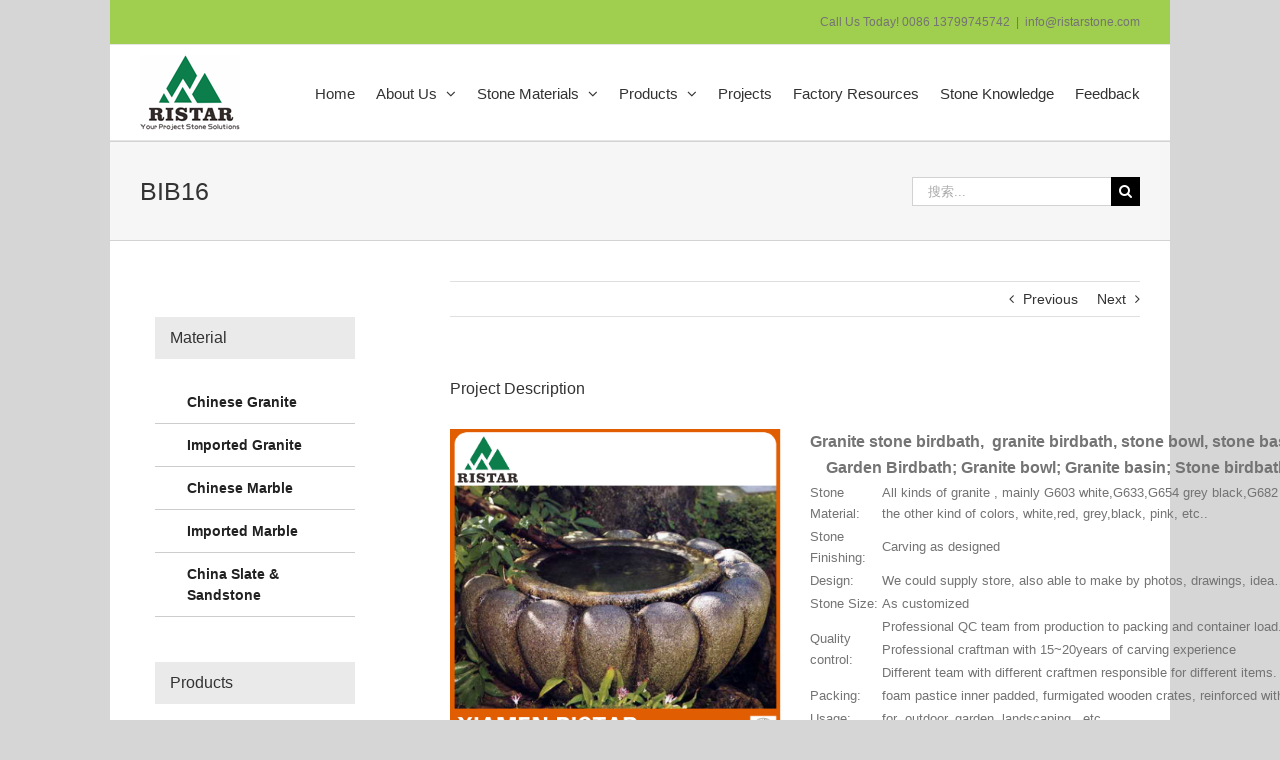

--- FILE ---
content_type: text/html; charset=UTF-8
request_url: https://ristarstone.com/product/bib16/
body_size: 21783
content:

<!DOCTYPE html>
<html class="avada-html-layout-boxed avada-html-header-position-top" lang="zh-CN" prefix="og: http://ogp.me/ns# fb: http://ogp.me/ns/fb#">
<head>
	<meta http-equiv="X-UA-Compatible" content="IE=edge" />
	<meta http-equiv="Content-Type" content="text/html; charset=utf-8"/>
	<meta name="viewport" content="width=device-width, initial-scale=1" />
	<title>BIB16 &#8211; Professional Stone Products Manufacturer and Exporter from China</title>
<meta name='robots' content='max-image-preview:large' />
<script type="text/javascript">function rgmkInitGoogleMaps(){window.rgmkGoogleMapsCallback=true;try{jQuery(document).trigger("rgmkGoogleMapsLoad")}catch(err){}}</script><link rel='dns-prefetch' href='//fonts.googleapis.com' />
<link rel="alternate" type="application/rss+xml" title="Professional Stone Products Manufacturer and Exporter from China &raquo; Feed" href="https://ristarstone.com/feed/" />
<link rel="alternate" type="application/rss+xml" title="Professional Stone Products Manufacturer and Exporter from China &raquo; 评论Feed" href="https://ristarstone.com/comments/feed/" />
		
		
		
		
		
		
		<meta property="og:title" content="BIB16"/>
		<meta property="og:type" content="article"/>
		<meta property="og:url" content="https://ristarstone.com/product/bib16/"/>
		<meta property="og:site_name" content="Professional Stone Products Manufacturer and Exporter from China"/>
		<meta property="og:description" content="Granite stone birdbath,  granite birdbath, stone bowl, stone basin, water bowl


　Garden Birdbath; Granite bowl; Granite basin; Stone birdbath



Stone Material:
All kinds of granite , mainly G603 white,G633,G654 grey black,G682 yellow,"/>

									<meta property="og:image" content="https://ristarstone.com/wp-content/uploads/2016/07/RST-BIB68.png"/>
							<script type="text/javascript">
window._wpemojiSettings = {"baseUrl":"https:\/\/s.w.org\/images\/core\/emoji\/14.0.0\/72x72\/","ext":".png","svgUrl":"https:\/\/s.w.org\/images\/core\/emoji\/14.0.0\/svg\/","svgExt":".svg","source":{"concatemoji":"https:\/\/ristarstone.com\/wp-includes\/js\/wp-emoji-release.min.js?ver=6.3.1"}};
/*! This file is auto-generated */
!function(i,n){var o,s,e;function c(e){try{var t={supportTests:e,timestamp:(new Date).valueOf()};sessionStorage.setItem(o,JSON.stringify(t))}catch(e){}}function p(e,t,n){e.clearRect(0,0,e.canvas.width,e.canvas.height),e.fillText(t,0,0);var t=new Uint32Array(e.getImageData(0,0,e.canvas.width,e.canvas.height).data),r=(e.clearRect(0,0,e.canvas.width,e.canvas.height),e.fillText(n,0,0),new Uint32Array(e.getImageData(0,0,e.canvas.width,e.canvas.height).data));return t.every(function(e,t){return e===r[t]})}function u(e,t,n){switch(t){case"flag":return n(e,"\ud83c\udff3\ufe0f\u200d\u26a7\ufe0f","\ud83c\udff3\ufe0f\u200b\u26a7\ufe0f")?!1:!n(e,"\ud83c\uddfa\ud83c\uddf3","\ud83c\uddfa\u200b\ud83c\uddf3")&&!n(e,"\ud83c\udff4\udb40\udc67\udb40\udc62\udb40\udc65\udb40\udc6e\udb40\udc67\udb40\udc7f","\ud83c\udff4\u200b\udb40\udc67\u200b\udb40\udc62\u200b\udb40\udc65\u200b\udb40\udc6e\u200b\udb40\udc67\u200b\udb40\udc7f");case"emoji":return!n(e,"\ud83e\udef1\ud83c\udffb\u200d\ud83e\udef2\ud83c\udfff","\ud83e\udef1\ud83c\udffb\u200b\ud83e\udef2\ud83c\udfff")}return!1}function f(e,t,n){var r="undefined"!=typeof WorkerGlobalScope&&self instanceof WorkerGlobalScope?new OffscreenCanvas(300,150):i.createElement("canvas"),a=r.getContext("2d",{willReadFrequently:!0}),o=(a.textBaseline="top",a.font="600 32px Arial",{});return e.forEach(function(e){o[e]=t(a,e,n)}),o}function t(e){var t=i.createElement("script");t.src=e,t.defer=!0,i.head.appendChild(t)}"undefined"!=typeof Promise&&(o="wpEmojiSettingsSupports",s=["flag","emoji"],n.supports={everything:!0,everythingExceptFlag:!0},e=new Promise(function(e){i.addEventListener("DOMContentLoaded",e,{once:!0})}),new Promise(function(t){var n=function(){try{var e=JSON.parse(sessionStorage.getItem(o));if("object"==typeof e&&"number"==typeof e.timestamp&&(new Date).valueOf()<e.timestamp+604800&&"object"==typeof e.supportTests)return e.supportTests}catch(e){}return null}();if(!n){if("undefined"!=typeof Worker&&"undefined"!=typeof OffscreenCanvas&&"undefined"!=typeof URL&&URL.createObjectURL&&"undefined"!=typeof Blob)try{var e="postMessage("+f.toString()+"("+[JSON.stringify(s),u.toString(),p.toString()].join(",")+"));",r=new Blob([e],{type:"text/javascript"}),a=new Worker(URL.createObjectURL(r),{name:"wpTestEmojiSupports"});return void(a.onmessage=function(e){c(n=e.data),a.terminate(),t(n)})}catch(e){}c(n=f(s,u,p))}t(n)}).then(function(e){for(var t in e)n.supports[t]=e[t],n.supports.everything=n.supports.everything&&n.supports[t],"flag"!==t&&(n.supports.everythingExceptFlag=n.supports.everythingExceptFlag&&n.supports[t]);n.supports.everythingExceptFlag=n.supports.everythingExceptFlag&&!n.supports.flag,n.DOMReady=!1,n.readyCallback=function(){n.DOMReady=!0}}).then(function(){return e}).then(function(){var e;n.supports.everything||(n.readyCallback(),(e=n.source||{}).concatemoji?t(e.concatemoji):e.wpemoji&&e.twemoji&&(t(e.twemoji),t(e.wpemoji)))}))}((window,document),window._wpemojiSettings);
</script>
<style type="text/css">
img.wp-smiley,
img.emoji {
	display: inline !important;
	border: none !important;
	box-shadow: none !important;
	height: 1em !important;
	width: 1em !important;
	margin: 0 0.07em !important;
	vertical-align: -0.1em !important;
	background: none !important;
	padding: 0 !important;
}
</style>
	
<link rel='stylesheet' id='layerslider-css' href='https://ristarstone.com/wp-content/plugins/LayerSlider/assets/static/layerslider/css/layerslider.css?ver=7.7.7' type='text/css' media='all' />
<link rel='stylesheet' id='ls-google-fonts-css' href='https://fonts.googleapis.com/css?family=Lato:100,100i,200,200i,300,300i,400,400i,500,500i,600,600i,700,700i,800,800i,900,900i%7COpen+Sans:100,100i,200,200i,300,300i,400,400i,500,500i,600,600i,700,700i,800,800i,900,900i%7CIndie+Flower:100,100i,200,200i,300,300i,400,400i,500,500i,600,600i,700,700i,800,800i,900,900i%7COswald:100,100i,200,200i,300,300i,400,400i,500,500i,600,600i,700,700i,800,800i,900,900i' type='text/css' media='all' />
<style id='classic-theme-styles-inline-css' type='text/css'>
/*! This file is auto-generated */
.wp-block-button__link{color:#fff;background-color:#32373c;border-radius:9999px;box-shadow:none;text-decoration:none;padding:calc(.667em + 2px) calc(1.333em + 2px);font-size:1.125em}.wp-block-file__button{background:#32373c;color:#fff;text-decoration:none}
</style>
<style id='global-styles-inline-css' type='text/css'>
body{--wp--preset--color--black: #000000;--wp--preset--color--cyan-bluish-gray: #abb8c3;--wp--preset--color--white: #ffffff;--wp--preset--color--pale-pink: #f78da7;--wp--preset--color--vivid-red: #cf2e2e;--wp--preset--color--luminous-vivid-orange: #ff6900;--wp--preset--color--luminous-vivid-amber: #fcb900;--wp--preset--color--light-green-cyan: #7bdcb5;--wp--preset--color--vivid-green-cyan: #00d084;--wp--preset--color--pale-cyan-blue: #8ed1fc;--wp--preset--color--vivid-cyan-blue: #0693e3;--wp--preset--color--vivid-purple: #9b51e0;--wp--preset--gradient--vivid-cyan-blue-to-vivid-purple: linear-gradient(135deg,rgba(6,147,227,1) 0%,rgb(155,81,224) 100%);--wp--preset--gradient--light-green-cyan-to-vivid-green-cyan: linear-gradient(135deg,rgb(122,220,180) 0%,rgb(0,208,130) 100%);--wp--preset--gradient--luminous-vivid-amber-to-luminous-vivid-orange: linear-gradient(135deg,rgba(252,185,0,1) 0%,rgba(255,105,0,1) 100%);--wp--preset--gradient--luminous-vivid-orange-to-vivid-red: linear-gradient(135deg,rgba(255,105,0,1) 0%,rgb(207,46,46) 100%);--wp--preset--gradient--very-light-gray-to-cyan-bluish-gray: linear-gradient(135deg,rgb(238,238,238) 0%,rgb(169,184,195) 100%);--wp--preset--gradient--cool-to-warm-spectrum: linear-gradient(135deg,rgb(74,234,220) 0%,rgb(151,120,209) 20%,rgb(207,42,186) 40%,rgb(238,44,130) 60%,rgb(251,105,98) 80%,rgb(254,248,76) 100%);--wp--preset--gradient--blush-light-purple: linear-gradient(135deg,rgb(255,206,236) 0%,rgb(152,150,240) 100%);--wp--preset--gradient--blush-bordeaux: linear-gradient(135deg,rgb(254,205,165) 0%,rgb(254,45,45) 50%,rgb(107,0,62) 100%);--wp--preset--gradient--luminous-dusk: linear-gradient(135deg,rgb(255,203,112) 0%,rgb(199,81,192) 50%,rgb(65,88,208) 100%);--wp--preset--gradient--pale-ocean: linear-gradient(135deg,rgb(255,245,203) 0%,rgb(182,227,212) 50%,rgb(51,167,181) 100%);--wp--preset--gradient--electric-grass: linear-gradient(135deg,rgb(202,248,128) 0%,rgb(113,206,126) 100%);--wp--preset--gradient--midnight: linear-gradient(135deg,rgb(2,3,129) 0%,rgb(40,116,252) 100%);--wp--preset--font-size--small: 10.5px;--wp--preset--font-size--medium: 20px;--wp--preset--font-size--large: 21px;--wp--preset--font-size--x-large: 42px;--wp--preset--font-size--normal: 14px;--wp--preset--font-size--xlarge: 28px;--wp--preset--font-size--huge: 42px;--wp--preset--spacing--20: 0.44rem;--wp--preset--spacing--30: 0.67rem;--wp--preset--spacing--40: 1rem;--wp--preset--spacing--50: 1.5rem;--wp--preset--spacing--60: 2.25rem;--wp--preset--spacing--70: 3.38rem;--wp--preset--spacing--80: 5.06rem;--wp--preset--shadow--natural: 6px 6px 9px rgba(0, 0, 0, 0.2);--wp--preset--shadow--deep: 12px 12px 50px rgba(0, 0, 0, 0.4);--wp--preset--shadow--sharp: 6px 6px 0px rgba(0, 0, 0, 0.2);--wp--preset--shadow--outlined: 6px 6px 0px -3px rgba(255, 255, 255, 1), 6px 6px rgba(0, 0, 0, 1);--wp--preset--shadow--crisp: 6px 6px 0px rgba(0, 0, 0, 1);}:where(.is-layout-flex){gap: 0.5em;}:where(.is-layout-grid){gap: 0.5em;}body .is-layout-flow > .alignleft{float: left;margin-inline-start: 0;margin-inline-end: 2em;}body .is-layout-flow > .alignright{float: right;margin-inline-start: 2em;margin-inline-end: 0;}body .is-layout-flow > .aligncenter{margin-left: auto !important;margin-right: auto !important;}body .is-layout-constrained > .alignleft{float: left;margin-inline-start: 0;margin-inline-end: 2em;}body .is-layout-constrained > .alignright{float: right;margin-inline-start: 2em;margin-inline-end: 0;}body .is-layout-constrained > .aligncenter{margin-left: auto !important;margin-right: auto !important;}body .is-layout-constrained > :where(:not(.alignleft):not(.alignright):not(.alignfull)){max-width: var(--wp--style--global--content-size);margin-left: auto !important;margin-right: auto !important;}body .is-layout-constrained > .alignwide{max-width: var(--wp--style--global--wide-size);}body .is-layout-flex{display: flex;}body .is-layout-flex{flex-wrap: wrap;align-items: center;}body .is-layout-flex > *{margin: 0;}body .is-layout-grid{display: grid;}body .is-layout-grid > *{margin: 0;}:where(.wp-block-columns.is-layout-flex){gap: 2em;}:where(.wp-block-columns.is-layout-grid){gap: 2em;}:where(.wp-block-post-template.is-layout-flex){gap: 1.25em;}:where(.wp-block-post-template.is-layout-grid){gap: 1.25em;}.has-black-color{color: var(--wp--preset--color--black) !important;}.has-cyan-bluish-gray-color{color: var(--wp--preset--color--cyan-bluish-gray) !important;}.has-white-color{color: var(--wp--preset--color--white) !important;}.has-pale-pink-color{color: var(--wp--preset--color--pale-pink) !important;}.has-vivid-red-color{color: var(--wp--preset--color--vivid-red) !important;}.has-luminous-vivid-orange-color{color: var(--wp--preset--color--luminous-vivid-orange) !important;}.has-luminous-vivid-amber-color{color: var(--wp--preset--color--luminous-vivid-amber) !important;}.has-light-green-cyan-color{color: var(--wp--preset--color--light-green-cyan) !important;}.has-vivid-green-cyan-color{color: var(--wp--preset--color--vivid-green-cyan) !important;}.has-pale-cyan-blue-color{color: var(--wp--preset--color--pale-cyan-blue) !important;}.has-vivid-cyan-blue-color{color: var(--wp--preset--color--vivid-cyan-blue) !important;}.has-vivid-purple-color{color: var(--wp--preset--color--vivid-purple) !important;}.has-black-background-color{background-color: var(--wp--preset--color--black) !important;}.has-cyan-bluish-gray-background-color{background-color: var(--wp--preset--color--cyan-bluish-gray) !important;}.has-white-background-color{background-color: var(--wp--preset--color--white) !important;}.has-pale-pink-background-color{background-color: var(--wp--preset--color--pale-pink) !important;}.has-vivid-red-background-color{background-color: var(--wp--preset--color--vivid-red) !important;}.has-luminous-vivid-orange-background-color{background-color: var(--wp--preset--color--luminous-vivid-orange) !important;}.has-luminous-vivid-amber-background-color{background-color: var(--wp--preset--color--luminous-vivid-amber) !important;}.has-light-green-cyan-background-color{background-color: var(--wp--preset--color--light-green-cyan) !important;}.has-vivid-green-cyan-background-color{background-color: var(--wp--preset--color--vivid-green-cyan) !important;}.has-pale-cyan-blue-background-color{background-color: var(--wp--preset--color--pale-cyan-blue) !important;}.has-vivid-cyan-blue-background-color{background-color: var(--wp--preset--color--vivid-cyan-blue) !important;}.has-vivid-purple-background-color{background-color: var(--wp--preset--color--vivid-purple) !important;}.has-black-border-color{border-color: var(--wp--preset--color--black) !important;}.has-cyan-bluish-gray-border-color{border-color: var(--wp--preset--color--cyan-bluish-gray) !important;}.has-white-border-color{border-color: var(--wp--preset--color--white) !important;}.has-pale-pink-border-color{border-color: var(--wp--preset--color--pale-pink) !important;}.has-vivid-red-border-color{border-color: var(--wp--preset--color--vivid-red) !important;}.has-luminous-vivid-orange-border-color{border-color: var(--wp--preset--color--luminous-vivid-orange) !important;}.has-luminous-vivid-amber-border-color{border-color: var(--wp--preset--color--luminous-vivid-amber) !important;}.has-light-green-cyan-border-color{border-color: var(--wp--preset--color--light-green-cyan) !important;}.has-vivid-green-cyan-border-color{border-color: var(--wp--preset--color--vivid-green-cyan) !important;}.has-pale-cyan-blue-border-color{border-color: var(--wp--preset--color--pale-cyan-blue) !important;}.has-vivid-cyan-blue-border-color{border-color: var(--wp--preset--color--vivid-cyan-blue) !important;}.has-vivid-purple-border-color{border-color: var(--wp--preset--color--vivid-purple) !important;}.has-vivid-cyan-blue-to-vivid-purple-gradient-background{background: var(--wp--preset--gradient--vivid-cyan-blue-to-vivid-purple) !important;}.has-light-green-cyan-to-vivid-green-cyan-gradient-background{background: var(--wp--preset--gradient--light-green-cyan-to-vivid-green-cyan) !important;}.has-luminous-vivid-amber-to-luminous-vivid-orange-gradient-background{background: var(--wp--preset--gradient--luminous-vivid-amber-to-luminous-vivid-orange) !important;}.has-luminous-vivid-orange-to-vivid-red-gradient-background{background: var(--wp--preset--gradient--luminous-vivid-orange-to-vivid-red) !important;}.has-very-light-gray-to-cyan-bluish-gray-gradient-background{background: var(--wp--preset--gradient--very-light-gray-to-cyan-bluish-gray) !important;}.has-cool-to-warm-spectrum-gradient-background{background: var(--wp--preset--gradient--cool-to-warm-spectrum) !important;}.has-blush-light-purple-gradient-background{background: var(--wp--preset--gradient--blush-light-purple) !important;}.has-blush-bordeaux-gradient-background{background: var(--wp--preset--gradient--blush-bordeaux) !important;}.has-luminous-dusk-gradient-background{background: var(--wp--preset--gradient--luminous-dusk) !important;}.has-pale-ocean-gradient-background{background: var(--wp--preset--gradient--pale-ocean) !important;}.has-electric-grass-gradient-background{background: var(--wp--preset--gradient--electric-grass) !important;}.has-midnight-gradient-background{background: var(--wp--preset--gradient--midnight) !important;}.has-small-font-size{font-size: var(--wp--preset--font-size--small) !important;}.has-medium-font-size{font-size: var(--wp--preset--font-size--medium) !important;}.has-large-font-size{font-size: var(--wp--preset--font-size--large) !important;}.has-x-large-font-size{font-size: var(--wp--preset--font-size--x-large) !important;}
.wp-block-navigation a:where(:not(.wp-element-button)){color: inherit;}
:where(.wp-block-post-template.is-layout-flex){gap: 1.25em;}:where(.wp-block-post-template.is-layout-grid){gap: 1.25em;}
:where(.wp-block-columns.is-layout-flex){gap: 2em;}:where(.wp-block-columns.is-layout-grid){gap: 2em;}
.wp-block-pullquote{font-size: 1.5em;line-height: 1.6;}
</style>
<!--[if IE]>
<link rel='stylesheet' id='avada-IE-css' href='https://ristarstone.com/wp-content/themes/Avada/assets/css/dynamic/ie.min.css?ver=7.2.1' type='text/css' media='all' />
<style id='avada-IE-inline-css' type='text/css'>
.avada-select-parent .select-arrow{background-color:#ffffff}
.select-arrow{background-color:#ffffff}
</style>
<![endif]-->
<link rel='stylesheet' id='fusion-dynamic-css-css' href='https://ristarstone.com/wp-content/uploads/fusion-styles/6509f009dfbd650a51b045a333da19b0.min.css?ver=3.2.1' type='text/css' media='all' />
<script type='text/javascript' src='https://ristarstone.com/wp-includes/js/jquery/jquery.min.js?ver=3.7.0' id='jquery-core-js'></script>
<script type='text/javascript' src='https://ristarstone.com/wp-includes/js/jquery/jquery-migrate.min.js?ver=3.4.1' id='jquery-migrate-js'></script>
<script type='text/javascript' src='http://ristarstone.com/wp-content/plugins/jquery-vertical-accordion-menu/js/jquery.hoverIntent.minified.js?ver=6.3.1' id='jqueryhoverintent-js'></script>
<script type='text/javascript' src='http://ristarstone.com/wp-content/plugins/jquery-vertical-accordion-menu/js/jquery.cookie.js?ver=6.3.1' id='jquerycookie-js'></script>
<script type='text/javascript' src='http://ristarstone.com/wp-content/plugins/jquery-vertical-accordion-menu/js/jquery.dcjqaccordion.2.9.js?ver=6.3.1' id='dcjqaccordion-js'></script>
<script type='text/javascript' id='layerslider-utils-js-extra'>
/* <![CDATA[ */
var LS_Meta = {"v":"7.7.7","fixGSAP":"1"};
/* ]]> */
</script>
<script type='text/javascript' src='https://ristarstone.com/wp-content/plugins/LayerSlider/assets/static/layerslider/js/layerslider.utils.js?ver=7.7.7' id='layerslider-utils-js'></script>
<script type='text/javascript' src='https://ristarstone.com/wp-content/plugins/LayerSlider/assets/static/layerslider/js/layerslider.kreaturamedia.jquery.js?ver=7.7.7' id='layerslider-js'></script>
<script type='text/javascript' src='https://ristarstone.com/wp-content/plugins/LayerSlider/assets/static/layerslider/js/layerslider.transitions.js?ver=7.7.7' id='layerslider-transitions-js'></script>
<meta name="generator" content="Powered by LayerSlider 7.7.7 - Build Heros, Sliders, and Popups. Create Animations and Beautiful, Rich Web Content as Easy as Never Before on WordPress." />
<!-- LayerSlider updates and docs at: https://layerslider.com -->
<link rel="https://api.w.org/" href="https://ristarstone.com/wp-json/" /><link rel="alternate" type="application/json" href="https://ristarstone.com/wp-json/wp/v2/avada_portfolio/1435" /><link rel="EditURI" type="application/rsd+xml" title="RSD" href="https://ristarstone.com/xmlrpc.php?rsd" />
<meta name="generator" content="WordPress 6.3.1" />
<link rel="canonical" href="https://ristarstone.com/product/bib16/" />
<link rel='shortlink' href='https://ristarstone.com/?p=1435' />
<link rel="alternate" type="application/json+oembed" href="https://ristarstone.com/wp-json/oembed/1.0/embed?url=https%3A%2F%2Fristarstone.com%2Fproduct%2Fbib16%2F" />
<link rel="alternate" type="text/xml+oembed" href="https://ristarstone.com/wp-json/oembed/1.0/embed?url=https%3A%2F%2Fristarstone.com%2Fproduct%2Fbib16%2F&#038;format=xml" />
<style type="text/css" id="css-fb-visibility">@media screen and (max-width: 640px){body:not(.fusion-builder-ui-wireframe) .fusion-no-small-visibility{display:none !important;}body:not(.fusion-builder-ui-wireframe) .sm-text-align-center{text-align:center !important;}body:not(.fusion-builder-ui-wireframe) .sm-text-align-left{text-align:left !important;}body:not(.fusion-builder-ui-wireframe) .sm-text-align-right{text-align:right !important;}body:not(.fusion-builder-ui-wireframe) .sm-mx-auto{margin-left:auto !important;margin-right:auto !important;}body:not(.fusion-builder-ui-wireframe) .sm-ml-auto{margin-left:auto !important;}body:not(.fusion-builder-ui-wireframe) .sm-mr-auto{margin-right:auto !important;}body:not(.fusion-builder-ui-wireframe) .fusion-absolute-position-small{position:absolute;top:auto;width:100%;}}@media screen and (min-width: 641px) and (max-width: 1024px){body:not(.fusion-builder-ui-wireframe) .fusion-no-medium-visibility{display:none !important;}body:not(.fusion-builder-ui-wireframe) .md-text-align-center{text-align:center !important;}body:not(.fusion-builder-ui-wireframe) .md-text-align-left{text-align:left !important;}body:not(.fusion-builder-ui-wireframe) .md-text-align-right{text-align:right !important;}body:not(.fusion-builder-ui-wireframe) .md-mx-auto{margin-left:auto !important;margin-right:auto !important;}body:not(.fusion-builder-ui-wireframe) .md-ml-auto{margin-left:auto !important;}body:not(.fusion-builder-ui-wireframe) .md-mr-auto{margin-right:auto !important;}body:not(.fusion-builder-ui-wireframe) .fusion-absolute-position-medium{position:absolute;top:auto;width:100%;}}@media screen and (min-width: 1025px){body:not(.fusion-builder-ui-wireframe) .fusion-no-large-visibility{display:none !important;}body:not(.fusion-builder-ui-wireframe) .lg-text-align-center{text-align:center !important;}body:not(.fusion-builder-ui-wireframe) .lg-text-align-left{text-align:left !important;}body:not(.fusion-builder-ui-wireframe) .lg-text-align-right{text-align:right !important;}body:not(.fusion-builder-ui-wireframe) .lg-mx-auto{margin-left:auto !important;margin-right:auto !important;}body:not(.fusion-builder-ui-wireframe) .lg-ml-auto{margin-left:auto !important;}body:not(.fusion-builder-ui-wireframe) .lg-mr-auto{margin-right:auto !important;}body:not(.fusion-builder-ui-wireframe) .fusion-absolute-position-large{position:absolute;top:auto;width:100%;}}</style><style type="text/css">.recentcomments a{display:inline !important;padding:0 !important;margin:0 !important;}</style>
	<link rel="stylesheet" href="http://ristarstone.com/wp-content/plugins/jquery-vertical-accordion-menu/skin.php?widget_id=2&amp;skin=demo" type="text/css" media="screen"  />
	<link rel="stylesheet" href="http://ristarstone.com/wp-content/plugins/jquery-vertical-accordion-menu/skin.php?widget_id=3&amp;skin=demo" type="text/css" media="screen"  />		<script type="text/javascript">
			var doc = document.documentElement;
			doc.setAttribute( 'data-useragent', navigator.userAgent );
		</script>
		
	</head>

<body class="avada_portfolio-template-default single single-avada_portfolio postid-1435 single-format-standard fusion-image-hovers fusion-pagination-sizing fusion-button_size-large fusion-button_type-flat fusion-button_span-no avada-image-rollover-circle-yes avada-image-rollover-yes avada-image-rollover-direction-left fusion-body ltr no-tablet-sticky-header no-mobile-sticky-header no-mobile-slidingbar no-mobile-totop avada-has-rev-slider-styles fusion-disable-outline fusion-sub-menu-fade mobile-logo-pos-left layout-boxed-mode avada-has-boxed-modal-shadow-none layout-scroll-offset-full avada-has-zero-margin-offset-top has-sidebar fusion-top-header menu-text-align-center mobile-menu-design-modern fusion-show-pagination-text fusion-header-layout-v3 avada-responsive avada-footer-fx-none avada-menu-highlight-style-bar fusion-search-form-classic fusion-main-menu-search-overlay fusion-avatar-square avada-sticky-shrinkage avada-dropdown-styles avada-blog-layout-large avada-blog-archive-layout-large avada-header-shadow-no avada-menu-icon-position-left avada-has-megamenu-shadow avada-has-mainmenu-dropdown-divider avada-has-megamenu-item-divider avada-has-100-footer avada-has-breadcrumb-mobile-hidden avada-has-titlebar-bar_and_content avada-has-pagination-padding avada-flyout-menu-direction-fade avada-ec-views-v1" >
		<a class="skip-link screen-reader-text" href="#content">跳过内容</a>

	<div id="boxed-wrapper">
		<div class="fusion-sides-frame"></div>
		<div id="wrapper" class="fusion-wrapper">
			<div id="home" style="position:relative;top:-1px;"></div>
			
				
			<header class="fusion-header-wrapper">
				<div class="fusion-header-v3 fusion-logo-alignment fusion-logo-left fusion-sticky-menu- fusion-sticky-logo- fusion-mobile-logo-  fusion-mobile-menu-design-modern">
					
<div class="fusion-secondary-header">
	<div class="fusion-row">
							<div class="fusion-alignright">
				<div class="fusion-contact-info"><span class="fusion-contact-info-phone-number">Call Us Today!  0086 13799745742</span><span class="fusion-header-separator">|</span><span class="fusion-contact-info-email-address"><a href="mailto:&#105;nfo&#64;&#114;&#105;&#115;&#116;&#97;&#114;st&#111;ne.com">&#105;nfo&#64;&#114;&#105;&#115;&#116;&#97;&#114;st&#111;ne.com</a></span></div>			</div>
			</div>
</div>
<div class="fusion-header-sticky-height"></div>
<div class="fusion-header">
	<div class="fusion-row">
					<div class="fusion-logo" data-margin-top="10px" data-margin-bottom="10px" data-margin-left="0px" data-margin-right="0px">
			<a class="fusion-logo-link"  href="https://ristarstone.com/" >

						<!-- standard logo -->
			<img src="https://ristarstone.com/wp-content/uploads/2016/04/logo.png" srcset="https://ristarstone.com/wp-content/uploads/2016/04/logo.png 1x" width="100" height="75" alt="Professional Stone Products Manufacturer and Exporter from China Logo" data-retina_logo_url="" class="fusion-standard-logo" />

			
					</a>
		</div>		<nav class="fusion-main-menu" aria-label="主菜单"><div class="fusion-overlay-search">		<form role="search" class="searchform fusion-search-form  fusion-search-form-classic" method="get" action="https://ristarstone.com/">
			<div class="fusion-search-form-content">

				
				<div class="fusion-search-field search-field">
					<label><span class="screen-reader-text">搜索：</span>
													<input type="search" value="" name="s" class="s" placeholder="搜索..." required aria-required="true" aria-label="搜索..."/>
											</label>
				</div>
				<div class="fusion-search-button search-button">
					<input type="submit" class="fusion-search-submit searchsubmit" aria-label="搜索" value="&#xf002;" />
									</div>

				
			</div>


			
		</form>
		<div class="fusion-search-spacer"></div><a href="#" role="button" aria-label="Close Search" class="fusion-close-search"></a></div><ul id="menu-mainmenu" class="fusion-menu"><li  id="menu-item-34"  class="menu-item menu-item-type-post_type menu-item-object-page menu-item-home menu-item-34"  data-item-id="34"><a  href="https://ristarstone.com/" class="fusion-bar-highlight"><span class="menu-text">Home</span></a></li><li  id="menu-item-537"  class="menu-item menu-item-type-custom menu-item-object-custom menu-item-has-children menu-item-537 fusion-dropdown-menu"  data-item-id="537"><a  target="_blank" rel="noopener noreferrer" href="http://ristarstone.com/about-us" class="fusion-bar-highlight"><span class="menu-text">About Us</span> <span class="fusion-caret"><i class="fusion-dropdown-indicator" aria-hidden="true"></i></span></a><ul class="sub-menu"><li  id="menu-item-538"  class="menu-item menu-item-type-post_type menu-item-object-page menu-item-538 fusion-dropdown-submenu" ><a  href="https://ristarstone.com/about-us/" class="fusion-bar-highlight"><span>Company Information</span></a></li><li  id="menu-item-539"  class="menu-item menu-item-type-post_type menu-item-object-page menu-item-539 fusion-dropdown-submenu" ><a  href="https://ristarstone.com/faq/" class="fusion-bar-highlight"><span>FAQ</span></a></li></ul></li><li  id="menu-item-32"  class="menu-item menu-item-type-post_type menu-item-object-page menu-item-has-children menu-item-32 fusion-dropdown-menu"  data-item-id="32"><a  target="_blank" rel="noopener noreferrer" href="https://ristarstone.com/material/" class="fusion-bar-highlight"><span class="menu-text">Stone Materials</span> <span class="fusion-caret"><i class="fusion-dropdown-indicator" aria-hidden="true"></i></span></a><ul class="sub-menu"><li  id="menu-item-106"  class="menu-item menu-item-type-post_type menu-item-object-page menu-item-106 fusion-dropdown-submenu" ><a  href="https://ristarstone.com/material/chinese-granite-stone/" class="fusion-bar-highlight"><span>Chinese Granite</span></a></li><li  id="menu-item-105"  class="menu-item menu-item-type-post_type menu-item-object-page menu-item-105 fusion-dropdown-submenu" ><a  href="https://ristarstone.com/material/imported-granite/" class="fusion-bar-highlight"><span>Imported Granite</span></a></li><li  id="menu-item-104"  class="menu-item menu-item-type-post_type menu-item-object-page menu-item-104 fusion-dropdown-submenu" ><a  href="https://ristarstone.com/material/chinese-marble/" class="fusion-bar-highlight"><span>Chinese Marble</span></a></li><li  id="menu-item-103"  class="menu-item menu-item-type-post_type menu-item-object-page menu-item-103 fusion-dropdown-submenu" ><a  href="https://ristarstone.com/material/imported-marble/" class="fusion-bar-highlight"><span>Imported Marble</span></a></li><li  id="menu-item-102"  class="menu-item menu-item-type-post_type menu-item-object-page menu-item-102 fusion-dropdown-submenu" ><a  href="https://ristarstone.com/material/china-slate-sandstone/" class="fusion-bar-highlight"><span>China Slate &#038; Sandstone</span></a></li></ul></li><li  id="menu-item-31"  class="menu-item menu-item-type-post_type menu-item-object-page menu-item-has-children menu-item-31 fusion-dropdown-menu"  data-item-id="31"><a  target="_blank" rel="noopener noreferrer" href="https://ristarstone.com/products/" class="fusion-bar-highlight"><span class="menu-text">Products</span> <span class="fusion-caret"><i class="fusion-dropdown-indicator" aria-hidden="true"></i></span></a><ul class="sub-menu"><li  id="menu-item-216"  class="menu-item menu-item-type-post_type menu-item-object-page menu-item-has-children menu-item-216 fusion-dropdown-submenu" ><a  target="_blank" rel="noopener noreferrer" href="https://ristarstone.com/products/slab/" class="fusion-bar-highlight"><span>Slab</span></a><ul class="sub-menu"><li  id="menu-item-214"  class="menu-item menu-item-type-post_type menu-item-object-page menu-item-214" ><a  href="https://ristarstone.com/products/slab/granite-slab/" class="fusion-bar-highlight"><span>Granite Slab</span></a></li><li  id="menu-item-215"  class="menu-item menu-item-type-post_type menu-item-object-page menu-item-215" ><a  href="https://ristarstone.com/products/slab/marble-slab/" class="fusion-bar-highlight"><span>Marble Slab</span></a></li></ul></li><li  id="menu-item-217"  class="menu-item menu-item-type-post_type menu-item-object-page menu-item-217 fusion-dropdown-submenu" ><a  target="_blank" rel="noopener noreferrer" href="https://ristarstone.com/products/tile-and-cut-to-size/" class="fusion-bar-highlight"><span>Tile and Cut to Size</span></a></li><li  id="menu-item-220"  class="menu-item menu-item-type-post_type menu-item-object-page menu-item-has-children menu-item-220 fusion-dropdown-submenu" ><a  target="_blank" rel="noopener noreferrer" href="https://ristarstone.com/products/countertop-vanity-top/" class="fusion-bar-highlight"><span>Countertop &#038; Vanity Top</span></a><ul class="sub-menu"><li  id="menu-item-1721"  class="menu-item menu-item-type-post_type menu-item-object-page menu-item-1721" ><a  href="https://ristarstone.com/products/countertop-vanity-top/kitchen-top/" class="fusion-bar-highlight"><span>Prefabricated &#038; Kitchen countertop</span></a></li><li  id="menu-item-221"  class="menu-item menu-item-type-post_type menu-item-object-page menu-item-221" ><a  href="https://ristarstone.com/products/countertop-vanity-top/bathroom-vanity/" class="fusion-bar-highlight"><span>Bathroom Vanity</span></a></li><li  id="menu-item-225"  class="menu-item menu-item-type-post_type menu-item-object-page menu-item-225" ><a  href="https://ristarstone.com/products/countertop-vanity-top/work-top-table-top/" class="fusion-bar-highlight"><span>Work Top &#038; Table Top</span></a></li></ul></li><li  id="menu-item-224"  class="menu-item menu-item-type-post_type menu-item-object-page menu-item-224 fusion-dropdown-submenu" ><a  target="_blank" rel="noopener noreferrer" href="https://ristarstone.com/products/stone-basin/" class="fusion-bar-highlight"><span>Stone Basin &#038; Sinks</span></a></li><li  id="menu-item-285"  class="menu-item menu-item-type-post_type menu-item-object-page menu-item-has-children menu-item-285 fusion-dropdown-submenu" ><a  target="_blank" rel="noopener noreferrer" href="https://ristarstone.com/products/garden-ornaments/" class="fusion-bar-highlight"><span>Garden Ornaments</span></a><ul class="sub-menu"><li  id="menu-item-291"  class="menu-item menu-item-type-post_type menu-item-object-page menu-item-291" ><a  href="https://ristarstone.com/products/garden-ornaments/fountain/" class="fusion-bar-highlight"><span>Fountain</span></a></li><li  id="menu-item-299"  class="menu-item menu-item-type-post_type menu-item-object-page menu-item-299" ><a  href="https://ristarstone.com/products/garden-ornaments/stone-lantern/" class="fusion-bar-highlight"><span>Stone Lantern</span></a></li><li  id="menu-item-287"  class="menu-item menu-item-type-post_type menu-item-object-page menu-item-287" ><a  href="https://ristarstone.com/products/garden-ornaments/bench-table/" class="fusion-bar-highlight"><span>Bench &#038; table</span></a></li><li  id="menu-item-288"  class="menu-item menu-item-type-post_type menu-item-object-page menu-item-288" ><a  href="https://ristarstone.com/products/garden-ornaments/bird-bath-basin/" class="fusion-bar-highlight"><span>Bird bath &#038; basin</span></a></li><li  id="menu-item-295"  class="menu-item menu-item-type-post_type menu-item-object-page menu-item-295" ><a  href="https://ristarstone.com/products/garden-ornaments/planterflower-pot/" class="fusion-bar-highlight"><span>Planter/flower pot</span></a></li><li  id="menu-item-296"  class="menu-item menu-item-type-post_type menu-item-object-page menu-item-296" ><a  href="https://ristarstone.com/products/garden-ornaments/rolling-ball-fountain/" class="fusion-bar-highlight"><span>Rolling ball fountain</span></a></li><li  id="menu-item-286"  class="menu-item menu-item-type-post_type menu-item-object-page menu-item-286" ><a  href="https://ristarstone.com/products/garden-ornaments/animal/" class="fusion-bar-highlight"><span>Animal</span></a></li><li  id="menu-item-289"  class="menu-item menu-item-type-post_type menu-item-object-page menu-item-289" ><a  href="https://ristarstone.com/products/garden-ornaments/buddha/" class="fusion-bar-highlight"><span>Buddha</span></a></li><li  id="menu-item-290"  class="menu-item menu-item-type-post_type menu-item-object-page menu-item-290" ><a  href="https://ristarstone.com/products/garden-ornaments/figure/" class="fusion-bar-highlight"><span>Figure</span></a></li></ul></li><li  id="menu-item-226"  class="menu-item menu-item-type-post_type menu-item-object-page menu-item-226 fusion-dropdown-submenu" ><a  target="_blank" rel="noopener noreferrer" href="https://ristarstone.com/products/indoor-construction-stone/" class="fusion-bar-highlight"><span>Indoor Construction Stone</span></a></li><li  id="menu-item-231"  class="menu-item menu-item-type-post_type menu-item-object-page menu-item-231 fusion-dropdown-submenu" ><a  target="_blank" rel="noopener noreferrer" href="https://ristarstone.com/products/outdoor-construction-stone/" class="fusion-bar-highlight"><span>Outdoor Construction Stone</span></a></li><li  id="menu-item-301"  class="menu-item menu-item-type-post_type menu-item-object-page menu-item-301 fusion-dropdown-submenu" ><a  target="_blank" rel="noopener noreferrer" href="https://ristarstone.com/products/granite-mortar-and-pestle-set/" class="fusion-bar-highlight"><span>Granite mortar and Pestle set</span></a></li><li  id="menu-item-302"  class="menu-item menu-item-type-post_type menu-item-object-page menu-item-302 fusion-dropdown-submenu" ><a  target="_blank" rel="noopener noreferrer" href="https://ristarstone.com/products/fireplace/" class="fusion-bar-highlight"><span>Fireplace</span></a></li><li  id="menu-item-303"  class="menu-item menu-item-type-post_type menu-item-object-page menu-item-303 fusion-dropdown-submenu" ><a  target="_blank" rel="noopener noreferrer" href="https://ristarstone.com/products/tombstone/" class="fusion-bar-highlight"><span>Tombstone</span></a></li><li  id="menu-item-304"  class="menu-item menu-item-type-post_type menu-item-object-page menu-item-304 fusion-dropdown-submenu" ><a  target="_blank" rel="noopener noreferrer" href="https://ristarstone.com/products/mosaic/" class="fusion-bar-highlight"><span>Mosaic</span></a></li><li  id="menu-item-309"  class="menu-item menu-item-type-post_type menu-item-object-page menu-item-has-children menu-item-309 fusion-dropdown-submenu" ><a  target="_blank" rel="noopener noreferrer" href="https://ristarstone.com/products/related-products/" class="fusion-bar-highlight"><span>Related Products</span></a><ul class="sub-menu"><li  id="menu-item-311"  class="menu-item menu-item-type-post_type menu-item-object-page menu-item-311" ><a  href="https://ristarstone.com/products/related-products/stainless-steel-sink/" class="fusion-bar-highlight"><span>Stainless Steel Sink</span></a></li><li  id="menu-item-312"  class="menu-item menu-item-type-post_type menu-item-object-page menu-item-312" ><a  href="https://ristarstone.com/products/related-products/stone-tools/" class="fusion-bar-highlight"><span>Stone Tools</span></a></li></ul></li></ul></li><li  id="menu-item-30"  class="menu-item menu-item-type-post_type menu-item-object-page menu-item-30"  data-item-id="30"><a  target="_blank" rel="noopener noreferrer" href="https://ristarstone.com/projects/" class="fusion-bar-highlight"><span class="menu-text">Projects</span></a></li><li  id="menu-item-29"  class="menu-item menu-item-type-post_type menu-item-object-page menu-item-29"  data-item-id="29"><a  target="_blank" rel="noopener noreferrer" href="https://ristarstone.com/factory-resources/" class="fusion-bar-highlight"><span class="menu-text">Factory Resources</span></a></li><li  id="menu-item-28"  class="menu-item menu-item-type-post_type menu-item-object-page menu-item-28"  data-item-id="28"><a  target="_blank" rel="noopener noreferrer" href="https://ristarstone.com/stone-knowledge/" class="fusion-bar-highlight"><span class="menu-text">Stone Knowledge</span></a></li><li  id="menu-item-27"  class="menu-item menu-item-type-post_type menu-item-object-page menu-item-27"  data-item-id="27"><a  target="_blank" rel="noopener noreferrer" href="https://ristarstone.com/feedback/" class="fusion-bar-highlight"><span class="menu-text">Feedback</span></a></li></ul></nav>	<div class="fusion-mobile-menu-icons">
							<a href="#" class="fusion-icon fusion-icon-bars" aria-label="Toggle mobile menu" aria-expanded="false"></a>
		
		
		
			</div>

<nav class="fusion-mobile-nav-holder fusion-mobile-menu-text-align-left" aria-label="移动设备主菜单"></nav>

					</div>
</div>
				</div>
				<div class="fusion-clearfix"></div>
			</header>
							
				
		<div id="sliders-container">
					</div>
				
				
			
			<div class="avada-page-titlebar-wrapper">
	<div class="fusion-page-title-bar fusion-page-title-bar-search fusion-page-title-bar-left">
		<div class="fusion-page-title-row">
			<div class="fusion-page-title-wrapper">
				<div class="fusion-page-title-captions">

																							<h1 class="entry-title">BIB16</h1>

											
					
				</div>

															<div class="fusion-page-title-secondary">
									<form role="search" class="searchform fusion-search-form  fusion-search-form-classic" method="get" action="https://ristarstone.com/">
			<div class="fusion-search-form-content">

				
				<div class="fusion-search-field search-field">
					<label><span class="screen-reader-text">搜索：</span>
													<input type="search" value="" name="s" class="s" placeholder="搜索..." required aria-required="true" aria-label="搜索..."/>
											</label>
				</div>
				<div class="fusion-search-button search-button">
					<input type="submit" class="fusion-search-submit searchsubmit" aria-label="搜索" value="&#xf002;" />
									</div>

				
			</div>


			
		</form>
								</div>
									
			</div>
		</div>
	</div>
</div>

						<main id="main" class="clearfix ">
				<div class="fusion-row" style="">
<div id="content" class="portfolio-full" style="float: right;">
	
			<div class="single-navigation clearfix">
			
											<a href="https://ristarstone.com/product/bib14/" rel="prev">Previous</a>
			
			
											<a href="https://ristarstone.com/product/fountain-ball-19/" rel="next">Next</a>
					</div>
	
					<article id="post-1435" class="post-1435 avada_portfolio type-avada_portfolio status-publish format-standard has-post-thumbnail hentry portfolio_category-bird-bath-basin portfolio_category-garden-ornaments">

				
						<div class="project-content">
				<span class="entry-title rich-snippet-hidden">BIB16</span><span class="vcard rich-snippet-hidden"><span class="fn"><a href="https://ristarstone.com/author/admin/" title="文章作者 admin" rel="author">admin</a></span></span><span class="updated rich-snippet-hidden">2021-01-22T17:20:50+08:00</span>				<div class="project-description post-content" style=" width:100%;">
											<h3 style="">Project Description</h3>										<div class="fusion-fullwidth fullwidth-box fusion-builder-row-1 nonhundred-percent-fullwidth non-hundred-percent-height-scrolling" style="background-color: rgba(255,255,255,0);background-position: left top;background-repeat: no-repeat;padding-top:0px;padding-right:0px;padding-bottom:0px;padding-left:0px;margin-bottom: 0px;margin-top: 0px;border-width: 0px 0px 0px 0px;border-color:#eae9e9;border-style:solid;" ><div class="fusion-builder-row fusion-row"><div class="fusion-layout-column fusion_builder_column fusion-builder-column-0 fusion_builder_column_1_2 1_2 fusion-one-half fusion-column-first" style="width:48%; margin-right: 4%;margin-top:0px;margin-bottom:20px;"><div class="fusion-column-wrapper fusion-flex-column-wrapper-legacy" style="background-position:left top;background-repeat:no-repeat;-webkit-background-size:cover;-moz-background-size:cover;-o-background-size:cover;background-size:cover;"><span class=" fusion-imageframe imageframe-none imageframe-1 hover-type-none"><img decoding="async" src="http://ristarstone.com/wp-content/uploads/2016/07/RST-BIB68.png" class="img-responsive"/></span><div class="fusion-clearfix"></div></div></div><div class="fusion-layout-column fusion_builder_column fusion-builder-column-1 fusion_builder_column_1_2 1_2 fusion-one-half fusion-column-last" style="width:48%;margin-top:0px;margin-bottom:0px;"><div class="fusion-column-wrapper fusion-flex-column-wrapper-legacy" style="background-position:left top;background-repeat:no-repeat;-webkit-background-size:cover;-moz-background-size:cover;-o-background-size:cover;background-size:cover;"><div class="fusion-text fusion-text-1" style="transform:translate3d(0,0,0);"><table width="724">
<tbody>
<tr>
<td colspan="5" width="724"><strong><span style="font-size: 12pt; font-family: arial,helvetica,sans-serif;">Granite stone birdbath,  granite birdbath, stone bowl, stone basin, water bowl</span></strong></td>
</tr>
<tr>
<td colspan="5"><span style="font-size: 10pt; font-family: arial,helvetica,sans-serif;"><strong><span style="font-size: 12pt;">　Garden Birdbath; Granite bowl; Granite basin; Stone birdbath</span></strong><br />
</span></td>
</tr>
<tr>
<td width="72"><span style="font-size: 10pt; font-family: arial,helvetica,sans-serif;">Stone Material:</span></td>
<td colspan="4" width="652"><span style="font-size: 10pt; font-family: arial,helvetica,sans-serif;">All kinds of granite , mainly G603 white,G633,G654 grey black,G682 yellow, Shanxi black,pink, blue,India red, the other kind of colors, white,red, grey,black, pink, etc..</span></td>
</tr>
<tr>
<td width="72"><span style="font-size: 10pt; font-family: arial,helvetica,sans-serif;">Stone Finishing:</span></td>
<td colspan="4" width="652"><span style="font-size: 10pt; font-family: arial,helvetica,sans-serif;">Carving as designed</span></td>
</tr>
<tr>
<td width="72"><span style="font-size: 10pt; font-family: arial,helvetica,sans-serif;">Design:</span></td>
<td colspan="4" width="652"><span style="font-size: 10pt; font-family: arial,helvetica,sans-serif;">We could supply store, also able to make by photos, drawings, idea… …</span></td>
</tr>
<tr>
<td width="72"><span style="font-size: 10pt; font-family: arial,helvetica,sans-serif;">Stone Size:</span></td>
<td colspan="4" width="652"><span style="font-size: 10pt; font-family: arial,helvetica,sans-serif;">As customized</span></td>
</tr>
<tr>
<td rowspan="3" width="72"><span style="font-size: 10pt; font-family: arial,helvetica,sans-serif;">Quality control:</span></td>
<td colspan="4" width="652"><span style="font-size: 10pt; font-family: arial,helvetica,sans-serif;">Professional QC team from production to packing and container load.</span></td>
</tr>
<tr>
<td colspan="4" width="652"><span style="font-size: 10pt; font-family: arial,helvetica,sans-serif;">Professional craftman with 15~20years of carving experience</span></td>
</tr>
<tr>
<td colspan="4" width="652"><span style="font-size: 10pt; font-family: arial,helvetica,sans-serif;">Different team with different craftmen responsible for different items.</span></td>
</tr>
<tr>
<td width="72"><span style="font-size: 10pt; font-family: arial,helvetica,sans-serif;">Packing:</span></td>
<td colspan="4" width="652"><span style="font-size: 10pt; font-family: arial,helvetica,sans-serif;">foam pastice inner padded, furmigated wooden crates, reinforced with necessory wood or metal. </span></td>
</tr>
<tr>
<td width="72"><span style="font-size: 10pt; font-family: arial,helvetica,sans-serif;">Usage:</span></td>
<td colspan="4" width="652"><span style="font-size: 10pt; font-family: arial,helvetica,sans-serif;">for  outdoor, garden, landscaping,  etc..</span></td>
</tr>
<tr>
<td width="72"><span style="font-size: 10pt; font-family: arial,helvetica,sans-serif;">Delivery:</span></td>
<td colspan="4" width="652"><span style="font-size: 10pt; font-family: arial,helvetica,sans-serif;">Punctual delivery. About one month for one container</span></td>
</tr>
<tr>
<td width="72"><span style="font-size: 10pt; font-family: arial,helvetica,sans-serif;">MOQ: </span></td>
<td colspan="4" width="652"><span style="font-size: 10pt; font-family: arial,helvetica,sans-serif;">We accept trial order of 1piece. </span></td>
</tr>
<tr>
<td colspan="5" rowspan="3" width="724"><span style="font-size: 10pt; font-family: arial,helvetica,sans-serif;">We supply both cheapest birdbath but also special designs birdbath,  besides, we are professional in  tile, slab, coutertop, pebble, mosaic, palisade, kerbstone, fountain, flower pot, bench/table, etc&#8230; You&#8217;re welcomed to visit www.ristarstone.com</span></td>
</tr>
</tbody>
</table>
</div><div class="fusion-text fusion-text-2" style="transform:translate3d(0,0,0);"><p><span style="color: #008000;"><strong>● Get A Quotation Now ●</strong></span></p>
<p class="wpcf7-contact-form-not-found"><strong>Error:</strong> Contact form not found.</p>
</div><div class="fusion-clearfix"></div></div></div></div></div>
									</div>

							</div>

			<div class="portfolio-sep"></div>
															<section class="related-posts single-related-posts">
					<div class="fusion-title fusion-title-size-three sep-double sep-solid" style="margin-top:0px;margin-bottom:31px;">
					<h3 class="title-heading-left" style="margin:0;">
						相关项目					</h3>
					<div class="title-sep-container">
						<div class="title-sep sep-double sep-solid"></div>
					</div>
				</div>
				
	
	
	
	
				<div class="fusion-carousel" data-imagesize="fixed" data-metacontent="no" data-autoplay="no" data-touchscroll="no" data-columns="5" data-itemmargin="44px" data-itemwidth="180" data-touchscroll="yes" data-scrollitems="">
		<div class="fusion-carousel-positioner">
			<ul class="fusion-carousel-holder">
																							<li class="fusion-carousel-item">
						<div class="fusion-carousel-item-wrapper">
							

<div  class="fusion-image-wrapper fusion-image-size-fixed" aria-haspopup="true">
	
	
	
				<img src="https://ristarstone.com/wp-content/uploads/2016/07/Granite-stone-flower-pot12.png" srcset="https://ristarstone.com/wp-content/uploads/2016/07/Granite-stone-flower-pot12.png 1x, https://ristarstone.com/wp-content/uploads/2016/07/Granite-stone-flower-pot12.png 2x" width="500" height="383" alt="SPT08" />


		<div class="fusion-rollover">
	<div class="fusion-rollover-content">

														<a class="fusion-rollover-link" href="https://ristarstone.com/product/spt08/" target="_blank">SPT08</a>
			
														
								
													<div class="fusion-rollover-sep"></div>
				
																		<a class="fusion-rollover-gallery" href="https://ristarstone.com/wp-content/uploads/2016/07/Granite-stone-flower-pot12.png" data-id="1311" data-rel="iLightbox[gallery]" data-title="Granite stone flower pot12" data-caption="Stone flower pot">
						Gallery					</a>
														
				
												<h4 class="fusion-rollover-title">
					<a class="fusion-rollover-title-link" href="https://ristarstone.com/product/spt08/" target="_blank">
						SPT08					</a>
				</h4>
			
								
		
				<a class="fusion-link-wrapper" href="https://ristarstone.com/product/spt08/" target="_blank" aria-label="SPT08"></a>
	</div>
</div>

	
</div>
													</div><!-- fusion-carousel-item-wrapper -->
					</li>
																			<li class="fusion-carousel-item">
						<div class="fusion-carousel-item-wrapper">
							

<div  class="fusion-image-wrapper fusion-image-size-fixed" aria-haspopup="true">
	
	
	
				<img src="https://ristarstone.com/wp-content/uploads/2016/07/Nature-stone-planter-01.png" srcset="https://ristarstone.com/wp-content/uploads/2016/07/Nature-stone-planter-01.png 1x, https://ristarstone.com/wp-content/uploads/2016/07/Nature-stone-planter-01.png 2x" width="500" height="383" alt="SPT02" />


		<div class="fusion-rollover">
	<div class="fusion-rollover-content">

														<a class="fusion-rollover-link" href="https://ristarstone.com/product/spt02/" target="_blank">SPT02</a>
			
														
								
													<div class="fusion-rollover-sep"></div>
				
																		<a class="fusion-rollover-gallery" href="https://ristarstone.com/wp-content/uploads/2016/07/Nature-stone-planter-01.png" data-id="1298" data-rel="iLightbox[gallery]" data-title="Nature stone planter 01" data-caption="Stone planter">
						Gallery					</a>
														
				
												<h4 class="fusion-rollover-title">
					<a class="fusion-rollover-title-link" href="https://ristarstone.com/product/spt02/" target="_blank">
						SPT02					</a>
				</h4>
			
								
		
				<a class="fusion-link-wrapper" href="https://ristarstone.com/product/spt02/" target="_blank" aria-label="SPT02"></a>
	</div>
</div>

	
</div>
													</div><!-- fusion-carousel-item-wrapper -->
					</li>
																			<li class="fusion-carousel-item">
						<div class="fusion-carousel-item-wrapper">
							

<div  class="fusion-image-wrapper fusion-image-size-fixed" aria-haspopup="true">
	
	
	
				<img src="https://ristarstone.com/wp-content/uploads/2016/07/Nature-stone-planter-04.png" srcset="https://ristarstone.com/wp-content/uploads/2016/07/Nature-stone-planter-04.png 1x, https://ristarstone.com/wp-content/uploads/2016/07/Nature-stone-planter-04.png 2x" width="500" height="383" alt="SPT01" />


		<div class="fusion-rollover">
	<div class="fusion-rollover-content">

														<a class="fusion-rollover-link" href="https://ristarstone.com/product/spt01/" target="_blank">SPT01</a>
			
														
								
													<div class="fusion-rollover-sep"></div>
				
																		<a class="fusion-rollover-gallery" href="https://ristarstone.com/wp-content/uploads/2016/07/Nature-stone-planter-04.png" data-id="1246" data-rel="iLightbox[gallery]" data-title="Nature stone planter 04" data-caption="Stone planter">
						Gallery					</a>
														
				
												<h4 class="fusion-rollover-title">
					<a class="fusion-rollover-title-link" href="https://ristarstone.com/product/spt01/" target="_blank">
						SPT01					</a>
				</h4>
			
								
		
				<a class="fusion-link-wrapper" href="https://ristarstone.com/product/spt01/" target="_blank" aria-label="SPT01"></a>
	</div>
</div>

	
</div>
													</div><!-- fusion-carousel-item-wrapper -->
					</li>
																			<li class="fusion-carousel-item">
						<div class="fusion-carousel-item-wrapper">
							

<div  class="fusion-image-wrapper fusion-image-size-fixed" aria-haspopup="true">
	
	
	
				<img src="https://ristarstone.com/wp-content/uploads/2017/07/RST-DB23-1.png" srcset="https://ristarstone.com/wp-content/uploads/2017/07/RST-DB23-1.png 1x, https://ristarstone.com/wp-content/uploads/2017/07/RST-DB23-1.png 2x" width="500" height="383" alt="SPT19" />


		<div class="fusion-rollover">
	<div class="fusion-rollover-content">

														<a class="fusion-rollover-link" href="https://ristarstone.com/product/spt19/" target="_blank">SPT19</a>
			
														
								
													<div class="fusion-rollover-sep"></div>
				
																		<a class="fusion-rollover-gallery" href="https://ristarstone.com/wp-content/uploads/2017/07/RST-DB23-1.png" data-id="2593" data-rel="iLightbox[gallery]" data-title="RST-DB23-1" data-caption="">
						Gallery					</a>
														
				
												<h4 class="fusion-rollover-title">
					<a class="fusion-rollover-title-link" href="https://ristarstone.com/product/spt19/" target="_blank">
						SPT19					</a>
				</h4>
			
								
		
				<a class="fusion-link-wrapper" href="https://ristarstone.com/product/spt19/" target="_blank" aria-label="SPT19"></a>
	</div>
</div>

	
</div>
													</div><!-- fusion-carousel-item-wrapper -->
					</li>
																			<li class="fusion-carousel-item">
						<div class="fusion-carousel-item-wrapper">
							

<div  class="fusion-image-wrapper fusion-image-size-fixed" aria-haspopup="true">
	
	
	
				<img src="https://ristarstone.com/wp-content/uploads/2016/07/RST-BIB80.png" srcset="https://ristarstone.com/wp-content/uploads/2016/07/RST-BIB80.png 1x, https://ristarstone.com/wp-content/uploads/2016/07/RST-BIB80.png 2x" width="500" height="383" alt="BIB09" />


		<div class="fusion-rollover">
	<div class="fusion-rollover-content">

														<a class="fusion-rollover-link" href="https://ristarstone.com/product/bib09/" target="_blank">BIB09</a>
			
														
								
													<div class="fusion-rollover-sep"></div>
				
																		<a class="fusion-rollover-gallery" href="https://ristarstone.com/wp-content/uploads/2016/07/RST-BIB80.png" data-id="1421" data-rel="iLightbox[gallery]" data-title="RST-BIB80" data-caption="Stone basin">
						Gallery					</a>
														
				
												<h4 class="fusion-rollover-title">
					<a class="fusion-rollover-title-link" href="https://ristarstone.com/product/bib09/" target="_blank">
						BIB09					</a>
				</h4>
			
								
		
				<a class="fusion-link-wrapper" href="https://ristarstone.com/product/bib09/" target="_blank" aria-label="BIB09"></a>
	</div>
</div>

	
</div>
													</div><!-- fusion-carousel-item-wrapper -->
					</li>
							</ul><!-- fusion-carousel-holder -->
										<div class="fusion-carousel-nav">
					<span class="fusion-nav-prev"></span>
					<span class="fusion-nav-next"></span>
				</div>
			
		</div><!-- fusion-carousel-positioner -->
	</div><!-- fusion-carousel -->
</section><!-- related-posts -->


																	</article>
	</div>
<aside id="sidebar" class="sidebar fusion-widget-area fusion-content-widget-area fusion-sidebar-left fusion-sidebarmenu1" style="float: left;" >
											
					<div id="dc_jqaccordion_widget-3" class="widget "><div class="heading"><h4 class="widget-title">Material</h4></div>		
		<div class="dcjq-accordion" id="dc_jqaccordion_widget-3-item">
		
			<ul id="menu-sidemenu1" class="menu"><li id="menu-item-387" class="menu-item menu-item-type-post_type menu-item-object-page menu-item-387"><a href="https://ristarstone.com/material/chinese-granite-stone/">Chinese Granite</a></li>
<li id="menu-item-389" class="menu-item menu-item-type-post_type menu-item-object-page menu-item-389"><a href="https://ristarstone.com/material/imported-granite/">Imported Granite</a></li>
<li id="menu-item-388" class="menu-item menu-item-type-post_type menu-item-object-page menu-item-388"><a href="https://ristarstone.com/material/chinese-marble/">Chinese Marble</a></li>
<li id="menu-item-390" class="menu-item menu-item-type-post_type menu-item-object-page menu-item-390"><a href="https://ristarstone.com/material/imported-marble/">Imported Marble</a></li>
<li id="menu-item-386" class="menu-item menu-item-type-post_type menu-item-object-page menu-item-386"><a href="https://ristarstone.com/material/china-slate-sandstone/">China Slate &#038; Sandstone</a></li>
</ul>		
		</div>
		</div><div id="dc_jqaccordion_widget-2" class="widget "><div class="heading"><h4 class="widget-title">Products</h4></div>		
		<div class="dcjq-accordion" id="dc_jqaccordion_widget-2-item">
		
			<ul id="menu-sidemenu2" class="menu"><li id="menu-item-397" class="menu-item menu-item-type-post_type menu-item-object-page menu-item-397"><a href="https://ristarstone.com/products/tile-and-cut-to-size/">Tile and Cut to Size</a></li>
<li id="menu-item-394" class="menu-item menu-item-type-post_type menu-item-object-page menu-item-has-children menu-item-394"><a href="https://ristarstone.com/products/slab/">Slab</a>
<ul class="sub-menu">
	<li id="menu-item-392" class="menu-item menu-item-type-post_type menu-item-object-page menu-item-392"><a href="https://ristarstone.com/products/slab/granite-slab/">Granite Slab</a></li>
	<li id="menu-item-393" class="menu-item menu-item-type-post_type menu-item-object-page menu-item-393"><a href="https://ristarstone.com/products/slab/marble-slab/">Marble Slab</a></li>
</ul>
</li>
<li id="menu-item-398" class="menu-item menu-item-type-post_type menu-item-object-page menu-item-has-children menu-item-398"><a href="https://ristarstone.com/products/countertop-vanity-top/">Countertop &#038; Vanity Top</a>
<ul class="sub-menu">
	<li id="menu-item-1725" class="menu-item menu-item-type-post_type menu-item-object-page menu-item-1725"><a href="https://ristarstone.com/products/countertop-vanity-top/kitchen-top/">Prefabricated &#038; Kitchen countertop</a></li>
	<li id="menu-item-399" class="menu-item menu-item-type-post_type menu-item-object-page menu-item-399"><a href="https://ristarstone.com/products/countertop-vanity-top/bathroom-vanity/">Bathroom Vanity</a></li>
	<li id="menu-item-403" class="menu-item menu-item-type-post_type menu-item-object-page menu-item-403"><a href="https://ristarstone.com/products/countertop-vanity-top/work-top-table-top/">Work Top &#038; Table Top</a></li>
</ul>
</li>
<li id="menu-item-415" class="menu-item menu-item-type-post_type menu-item-object-page menu-item-has-children menu-item-415"><a href="https://ristarstone.com/products/garden-ornaments/">Garden Ornaments</a>
<ul class="sub-menu">
	<li id="menu-item-421" class="menu-item menu-item-type-post_type menu-item-object-page menu-item-421"><a href="https://ristarstone.com/products/garden-ornaments/fountain/">Fountain</a></li>
	<li id="menu-item-429" class="menu-item menu-item-type-post_type menu-item-object-page menu-item-429"><a href="https://ristarstone.com/products/garden-ornaments/stone-lantern/">Stone Lantern</a></li>
	<li id="menu-item-417" class="menu-item menu-item-type-post_type menu-item-object-page menu-item-417"><a href="https://ristarstone.com/products/garden-ornaments/bench-table/">Bench &#038; table</a></li>
	<li id="menu-item-418" class="menu-item menu-item-type-post_type menu-item-object-page menu-item-418"><a href="https://ristarstone.com/products/garden-ornaments/bird-bath-basin/">Bird bath &#038; basin</a></li>
	<li id="menu-item-425" class="menu-item menu-item-type-post_type menu-item-object-page menu-item-425"><a href="https://ristarstone.com/products/garden-ornaments/planterflower-pot/">Planter/flower pot</a></li>
	<li id="menu-item-426" class="menu-item menu-item-type-post_type menu-item-object-page menu-item-426"><a href="https://ristarstone.com/products/garden-ornaments/rolling-ball-fountain/">Rolling ball fountain</a></li>
	<li id="menu-item-416" class="menu-item menu-item-type-post_type menu-item-object-page menu-item-416"><a href="https://ristarstone.com/products/garden-ornaments/animal/">Animal</a></li>
	<li id="menu-item-419" class="menu-item menu-item-type-post_type menu-item-object-page menu-item-419"><a href="https://ristarstone.com/products/garden-ornaments/buddha/">Buddha</a></li>
	<li id="menu-item-420" class="menu-item menu-item-type-post_type menu-item-object-page menu-item-420"><a href="https://ristarstone.com/products/garden-ornaments/figure/">Figure</a></li>
</ul>
</li>
<li id="menu-item-404" class="menu-item menu-item-type-post_type menu-item-object-page menu-item-404"><a href="https://ristarstone.com/products/indoor-construction-stone/">Indoor Construction Stone</a></li>
<li id="menu-item-409" class="menu-item menu-item-type-post_type menu-item-object-page menu-item-409"><a href="https://ristarstone.com/products/outdoor-construction-stone/">Outdoor Construction Stone</a></li>
<li id="menu-item-431" class="menu-item menu-item-type-post_type menu-item-object-page menu-item-431"><a href="https://ristarstone.com/products/granite-mortar-and-pestle-set/">Granite mortar and Pestle set</a></li>
<li id="menu-item-402" class="menu-item menu-item-type-post_type menu-item-object-page menu-item-402"><a href="https://ristarstone.com/products/stone-basin/">Stone Basin &#038; Sinks</a></li>
<li id="menu-item-432" class="menu-item menu-item-type-post_type menu-item-object-page menu-item-432"><a href="https://ristarstone.com/products/fireplace/">Fireplace</a></li>
<li id="menu-item-433" class="menu-item menu-item-type-post_type menu-item-object-page menu-item-433"><a href="https://ristarstone.com/products/tombstone/">Tombstone</a></li>
<li id="menu-item-434" class="menu-item menu-item-type-post_type menu-item-object-page menu-item-434"><a href="https://ristarstone.com/products/mosaic/">Mosaic</a></li>
<li id="menu-item-439" class="menu-item menu-item-type-post_type menu-item-object-page menu-item-has-children menu-item-439"><a href="https://ristarstone.com/products/related-products/">Related Products</a>
<ul class="sub-menu">
	<li id="menu-item-441" class="menu-item menu-item-type-post_type menu-item-object-page menu-item-441"><a href="https://ristarstone.com/products/related-products/stainless-steel-sink/">Stainless Steel Sink</a></li>
	<li id="menu-item-442" class="menu-item menu-item-type-post_type menu-item-object-page menu-item-442"><a href="https://ristarstone.com/products/related-products/stone-tools/">Stone Tools</a></li>
</ul>
</li>
</ul>		
		</div>
		</div>			</aside>
						
					</div>  <!-- fusion-row -->
				</main>  <!-- #main -->
				
				
								
					
		<div class="fusion-footer">
					
	<footer class="fusion-footer-widget-area fusion-widget-area">
		<div class="fusion-row">
			<div class="fusion-columns fusion-columns-4 fusion-widget-area">
				
																									<div class="fusion-column col-lg-3 col-md-3 col-sm-3">
							<section id="text-3" class="fusion-footer-widget-column widget widget_text"><h4 class="widget-title">About Us</h4>			<div class="textwidget">Xiamen Ristar Import and Export Co., Ltd.is a professional manufacturer and exporter of natural stone products. <a href="http://ristarstone.com/about-us/">Read More&gt;&gt;</a>
</div>
		<div style="clear:both;"></div></section>																					</div>
																										<div class="fusion-column col-lg-3 col-md-3 col-sm-3">
							<section id="contact_info-widget-2" class="fusion-footer-widget-column widget contact_info"><h4 class="widget-title">Contact Info</h4>
		<div class="contact-info-container">
							<p class="address">NO.46,Shoubian,Houxi town,Jimei Dist,,Xiamen,Fujian Province,China</p>
			
							<p class="phone">Phone: <a href="tel:0086 592 6280911">0086 592 6280911</a></p>
			
							<p class="mobile">Mobile: <a href="tel:0086 13799745742">0086 13799745742</a></p>
			
							<p class="fax">Fax: <a href="fax:0086 592 6240921">0086 592 6240921</a></p>
			
												<p class="email">Email: <a href="mailto:&#105;&#110;&#102;&#111;&#64;&#114;ist&#97;rs&#116;o&#110;e.&#99;&#111;m">info@ristarstone.com</a></p>
							
							<p class="web">Web: <a href="http://ristarstone.com">
											http://ristarstone.com									</a></p>
					</div>
		<div style="clear:both;"></div></section>																					</div>
																										<div class="fusion-column col-lg-3 col-md-3 col-sm-3">
							<section id="text-4" class="fusion-footer-widget-column widget widget_text"><h4 class="widget-title">OUR WEBSITE</h4>			<div class="textwidget"><img class="size-thumbnail wp-image-3330 alignleft" src="http://ristarstone.com/wp-content/uploads/2016/05/2017-12-26-1110406138-150x150.png" alt="2017-12-26-1110406138" width="150" height="150" /></div>
		<div style="clear:both;"></div></section>																					</div>
																										<div class="fusion-column fusion-column-last col-lg-3 col-md-3 col-sm-3">
							<section id="search-3" class="fusion-footer-widget-column widget widget_search"><h4 class="widget-title">Find What You Need</h4>		<form role="search" class="searchform fusion-search-form  fusion-search-form-classic" method="get" action="https://ristarstone.com/">
			<div class="fusion-search-form-content">

				
				<div class="fusion-search-field search-field">
					<label><span class="screen-reader-text">搜索：</span>
													<input type="search" value="" name="s" class="s" placeholder="搜索..." required aria-required="true" aria-label="搜索..."/>
											</label>
				</div>
				<div class="fusion-search-button search-button">
					<input type="submit" class="fusion-search-submit searchsubmit" aria-label="搜索" value="&#xf002;" />
									</div>

				
			</div>


			
		</form>
		<div style="clear:both;"></div></section>																					</div>
																											
				<div class="fusion-clearfix"></div>
			</div> <!-- fusion-columns -->
		</div> <!-- fusion-row -->
	</footer> <!-- fusion-footer-widget-area -->

	
	<footer id="footer" class="fusion-footer-copyright-area">
		<div class="fusion-row">
			<div class="fusion-copyright-content">

				<div class="fusion-copyright-notice">
		<div>
		Copyright 2012 - 2016 RistarStone | All Rights Reserved | Powered by <a href="http://ristarstone.com">Xiamen RistarStone Import And Export Co., Ltd.</a> 	</div>
</div>
<div class="fusion-social-links-footer">
	</div>

			</div> <!-- fusion-fusion-copyright-content -->
		</div> <!-- fusion-row -->
	</footer> <!-- #footer -->
		</div> <!-- fusion-footer -->

		
					<div class="fusion-sliding-bar-wrapper">
											</div>

												</div> <!-- wrapper -->
		</div> <!-- #boxed-wrapper -->
		<div class="fusion-top-frame"></div>
		<div class="fusion-bottom-frame"></div>
		<div class="fusion-boxed-shadow"></div>
		<a class="fusion-one-page-text-link fusion-page-load-link"></a>

		<div class="avada-footer-scripts">
			<script type="text/javascript">var fusionNavIsCollapsed=function(e){var t;window.innerWidth<=e.getAttribute("data-breakpoint")?(e.classList.add("collapse-enabled"),e.classList.contains("expanded")||(e.setAttribute("aria-expanded","false"),window.dispatchEvent(new Event("fusion-mobile-menu-collapsed",{bubbles:!0,cancelable:!0})))):(null!==e.querySelector(".menu-item-has-children.expanded .fusion-open-nav-submenu-on-click")&&e.querySelector(".menu-item-has-children.expanded .fusion-open-nav-submenu-on-click").click(),e.classList.remove("collapse-enabled"),e.setAttribute("aria-expanded","true"),null!==e.querySelector(".fusion-custom-menu")&&e.querySelector(".fusion-custom-menu").removeAttribute("style")),e.classList.add("no-wrapper-transition"),clearTimeout(t),t=setTimeout(function(){e.classList.remove("no-wrapper-transition")},400),e.classList.remove("loading")},fusionRunNavIsCollapsed=function(){var e,t=document.querySelectorAll(".fusion-menu-element-wrapper");for(e=0;e<t.length;e++)fusionNavIsCollapsed(t[e])};function avadaGetScrollBarWidth(){var e,t,n,s=document.createElement("p");return s.style.width="100%",s.style.height="200px",(e=document.createElement("div")).style.position="absolute",e.style.top="0px",e.style.left="0px",e.style.visibility="hidden",e.style.width="200px",e.style.height="150px",e.style.overflow="hidden",e.appendChild(s),document.body.appendChild(e),t=s.offsetWidth,e.style.overflow="scroll",t==(n=s.offsetWidth)&&(n=e.clientWidth),document.body.removeChild(e),t-n}fusionRunNavIsCollapsed(),window.addEventListener("fusion-resize-horizontal",fusionRunNavIsCollapsed);</script>			<script type="text/javascript">
				jQuery(document).ready(function($) {
					jQuery('#dc_jqaccordion_widget-2-item .menu').dcAccordion({
						eventType: 'click',
						hoverDelay: 0,
						menuClose: true,
						autoClose: false,
						saveState: false,
						autoExpand: true,
						classExpand: 'current-menu-item',
						classDisable: '',
						showCount: false,
						disableLink: false,
						cookie: 'dc_jqaccordion_widget-2',
						speed: 'slow'
					});
				});
			</script>
		
						<script type="text/javascript">
				jQuery(document).ready(function($) {
					jQuery('#dc_jqaccordion_widget-3-item .menu').dcAccordion({
						eventType: 'click',
						hoverDelay: 0,
						menuClose: true,
						autoClose: false,
						saveState: false,
						autoExpand: true,
						classExpand: 'current-menu-item',
						classDisable: '',
						showCount: false,
						disableLink: false,
						cookie: 'dc_jqaccordion_widget-3',
						speed: 'slow'
					});
				});
			</script>
		
			<link rel='stylesheet' id='wp-block-library-css' href='https://ristarstone.com/wp-includes/css/dist/block-library/style.min.css?ver=6.3.1' type='text/css' media='all' />
<style id='wp-block-library-theme-inline-css' type='text/css'>
.wp-block-audio figcaption{color:#555;font-size:13px;text-align:center}.is-dark-theme .wp-block-audio figcaption{color:hsla(0,0%,100%,.65)}.wp-block-audio{margin:0 0 1em}.wp-block-code{border:1px solid #ccc;border-radius:4px;font-family:Menlo,Consolas,monaco,monospace;padding:.8em 1em}.wp-block-embed figcaption{color:#555;font-size:13px;text-align:center}.is-dark-theme .wp-block-embed figcaption{color:hsla(0,0%,100%,.65)}.wp-block-embed{margin:0 0 1em}.blocks-gallery-caption{color:#555;font-size:13px;text-align:center}.is-dark-theme .blocks-gallery-caption{color:hsla(0,0%,100%,.65)}.wp-block-image figcaption{color:#555;font-size:13px;text-align:center}.is-dark-theme .wp-block-image figcaption{color:hsla(0,0%,100%,.65)}.wp-block-image{margin:0 0 1em}.wp-block-pullquote{border-bottom:4px solid;border-top:4px solid;color:currentColor;margin-bottom:1.75em}.wp-block-pullquote cite,.wp-block-pullquote footer,.wp-block-pullquote__citation{color:currentColor;font-size:.8125em;font-style:normal;text-transform:uppercase}.wp-block-quote{border-left:.25em solid;margin:0 0 1.75em;padding-left:1em}.wp-block-quote cite,.wp-block-quote footer{color:currentColor;font-size:.8125em;font-style:normal;position:relative}.wp-block-quote.has-text-align-right{border-left:none;border-right:.25em solid;padding-left:0;padding-right:1em}.wp-block-quote.has-text-align-center{border:none;padding-left:0}.wp-block-quote.is-large,.wp-block-quote.is-style-large,.wp-block-quote.is-style-plain{border:none}.wp-block-search .wp-block-search__label{font-weight:700}.wp-block-search__button{border:1px solid #ccc;padding:.375em .625em}:where(.wp-block-group.has-background){padding:1.25em 2.375em}.wp-block-separator.has-css-opacity{opacity:.4}.wp-block-separator{border:none;border-bottom:2px solid;margin-left:auto;margin-right:auto}.wp-block-separator.has-alpha-channel-opacity{opacity:1}.wp-block-separator:not(.is-style-wide):not(.is-style-dots){width:100px}.wp-block-separator.has-background:not(.is-style-dots){border-bottom:none;height:1px}.wp-block-separator.has-background:not(.is-style-wide):not(.is-style-dots){height:2px}.wp-block-table{margin:0 0 1em}.wp-block-table td,.wp-block-table th{word-break:normal}.wp-block-table figcaption{color:#555;font-size:13px;text-align:center}.is-dark-theme .wp-block-table figcaption{color:hsla(0,0%,100%,.65)}.wp-block-video figcaption{color:#555;font-size:13px;text-align:center}.is-dark-theme .wp-block-video figcaption{color:hsla(0,0%,100%,.65)}.wp-block-video{margin:0 0 1em}.wp-block-template-part.has-background{margin-bottom:0;margin-top:0;padding:1.25em 2.375em}
</style>
<script type='text/javascript' src='https://ristarstone.com/wp-content/plugins/contact-form-7/includes/swv/js/index.js?ver=5.7.7' id='swv-js'></script>
<script type='text/javascript' id='contact-form-7-js-extra'>
/* <![CDATA[ */
var wpcf7 = {"api":{"root":"https:\/\/ristarstone.com\/wp-json\/","namespace":"contact-form-7\/v1"},"cached":"1"};
/* ]]> */
</script>
<script type='text/javascript' src='https://ristarstone.com/wp-content/plugins/contact-form-7/includes/js/index.js?ver=5.7.7' id='contact-form-7-js'></script>
<script type='text/javascript' src='https://ristarstone.com/wp-content/themes/Avada/includes/lib/assets/min/js/library/modernizr.js?ver=3.3.1' id='modernizr-js'></script>
<script type='text/javascript' id='fusion-column-bg-image-js-extra'>
/* <![CDATA[ */
var fusionBgImageVars = {"content_break_point":"800"};
/* ]]> */
</script>
<script type='text/javascript' src='https://ristarstone.com/wp-content/plugins/fusion-builder/assets/js/min/general/fusion-column-bg-image.js?ver=1' id='fusion-column-bg-image-js'></script>
<script type='text/javascript' src='https://ristarstone.com/wp-content/themes/Avada/includes/lib/assets/min/js/library/cssua.js?ver=2.1.28' id='cssua-js'></script>
<script type='text/javascript' id='fusion-js-extra'>
/* <![CDATA[ */
var fusionJSVars = {"visibility_small":"640","visibility_medium":"1024"};
/* ]]> */
</script>
<script type='text/javascript' src='https://ristarstone.com/wp-content/themes/Avada/includes/lib/assets/min/js/general/fusion.js?ver=3.2.1' id='fusion-js'></script>
<script type='text/javascript' src='https://ristarstone.com/wp-content/themes/Avada/includes/lib/assets/min/js/library/bootstrap.tooltip.js?ver=3.3.5' id='bootstrap-tooltip-js'></script>
<script type='text/javascript' src='https://ristarstone.com/wp-content/themes/Avada/includes/lib/assets/min/js/library/jquery.waypoints.js?ver=2.0.3' id='jquery-waypoints-js'></script>
<script type='text/javascript' src='https://ristarstone.com/wp-content/themes/Avada/includes/lib/assets/min/js/library/jquery.requestAnimationFrame.js?ver=1' id='jquery-request-animation-frame-js'></script>
<script type='text/javascript' src='https://ristarstone.com/wp-content/themes/Avada/includes/lib/assets/min/js/library/jquery.carouFredSel.js?ver=6.2.1' id='jquery-caroufredsel-js'></script>
<script type='text/javascript' src='https://ristarstone.com/wp-content/themes/Avada/includes/lib/assets/min/js/library/jquery.easing.js?ver=1.3' id='jquery-easing-js'></script>
<script type='text/javascript' src='https://ristarstone.com/wp-content/themes/Avada/includes/lib/assets/min/js/library/jquery.fitvids.js?ver=1.1' id='jquery-fitvids-js'></script>
<script type='text/javascript' src='https://ristarstone.com/wp-content/themes/Avada/includes/lib/assets/min/js/library/jquery.flexslider.js?ver=2.7.2' id='jquery-flexslider-js'></script>
<script type='text/javascript' src='https://ristarstone.com/wp-content/themes/Avada/includes/lib/assets/min/js/library/jquery.hoverflow.js?ver=1' id='jquery-hover-flow-js'></script>
<script type='text/javascript' src='https://ristarstone.com/wp-content/themes/Avada/includes/lib/assets/min/js/library/jquery.hoverintent.js?ver=1' id='jquery-hover-intent-js'></script>
<script type='text/javascript' id='jquery-lightbox-js-extra'>
/* <![CDATA[ */
var fusionLightboxVideoVars = {"lightbox_video_width":"1280","lightbox_video_height":"720"};
/* ]]> */
</script>
<script type='text/javascript' src='https://ristarstone.com/wp-content/themes/Avada/includes/lib/assets/min/js/library/jquery.ilightbox.js?ver=2.2.3' id='jquery-lightbox-js'></script>
<script type='text/javascript' src='https://ristarstone.com/wp-content/themes/Avada/includes/lib/assets/min/js/library/jquery.mousewheel.js?ver=3.0.6' id='jquery-mousewheel-js'></script>
<script type='text/javascript' src='https://ristarstone.com/wp-content/themes/Avada/includes/lib/assets/min/js/library/jquery.placeholder.js?ver=2.0.7' id='jquery-placeholder-js'></script>
<script type='text/javascript' src='https://ristarstone.com/wp-content/themes/Avada/includes/lib/assets/min/js/library/jquery.touchSwipe.js?ver=1.6.6' id='jquery-touch-swipe-js'></script>
<script type='text/javascript' src='https://ristarstone.com/wp-content/themes/Avada/includes/lib/assets/min/js/library/jquery.fade.js?ver=1' id='jquery-fade-js'></script>
<script type='text/javascript' id='fusion-equal-heights-js-extra'>
/* <![CDATA[ */
var fusionEqualHeightVars = {"content_break_point":"800"};
/* ]]> */
</script>
<script type='text/javascript' src='https://ristarstone.com/wp-content/themes/Avada/includes/lib/assets/min/js/general/fusion-equal-heights.js?ver=1' id='fusion-equal-heights-js'></script>
<script type='text/javascript' src='https://ristarstone.com/wp-content/themes/Avada/includes/lib/assets/min/js/library/fusion-parallax.js?ver=1' id='fusion-parallax-js'></script>
<script type='text/javascript' id='fusion-video-general-js-extra'>
/* <![CDATA[ */
var fusionVideoGeneralVars = {"status_vimeo":"1","status_yt":"1"};
/* ]]> */
</script>
<script type='text/javascript' src='https://ristarstone.com/wp-content/themes/Avada/includes/lib/assets/min/js/library/fusion-video-general.js?ver=1' id='fusion-video-general-js'></script>
<script type='text/javascript' id='fusion-video-bg-js-extra'>
/* <![CDATA[ */
var fusionVideoBgVars = {"status_vimeo":"1","status_yt":"1"};
/* ]]> */
</script>
<script type='text/javascript' src='https://ristarstone.com/wp-content/themes/Avada/includes/lib/assets/min/js/library/fusion-video-bg.js?ver=1' id='fusion-video-bg-js'></script>
<script type='text/javascript' src='https://ristarstone.com/wp-content/themes/Avada/includes/lib/assets/min/js/general/fusion-waypoints.js?ver=1' id='fusion-waypoints-js'></script>
<script type='text/javascript' id='fusion-lightbox-js-extra'>
/* <![CDATA[ */
var fusionLightboxVars = {"status_lightbox":"1","lightbox_gallery":"1","lightbox_skin":"metro-white","lightbox_title":"1","lightbox_arrows":"1","lightbox_slideshow_speed":"5000","lightbox_autoplay":"","lightbox_opacity":"0.9","lightbox_desc":"1","lightbox_social":"1","lightbox_deeplinking":"1","lightbox_path":"vertical","lightbox_post_images":"1","lightbox_animation_speed":"normal","l10n":{"close":"Press Esc to close","enterFullscreen":"Enter Fullscreen (Shift+Enter)","exitFullscreen":"Exit Fullscreen (Shift+Enter)","slideShow":"Slideshow","next":"\u4e0b\u4e00\u9875","previous":"\u4e0a\u4e00\u9875"}};
/* ]]> */
</script>
<script type='text/javascript' src='https://ristarstone.com/wp-content/themes/Avada/includes/lib/assets/min/js/general/fusion-lightbox.js?ver=1' id='fusion-lightbox-js'></script>
<script type='text/javascript' src='https://ristarstone.com/wp-content/themes/Avada/includes/lib/assets/min/js/general/fusion-tooltip.js?ver=1' id='fusion-tooltip-js'></script>
<script type='text/javascript' src='https://ristarstone.com/wp-content/themes/Avada/includes/lib/assets/min/js/general/fusion-sharing-box.js?ver=1' id='fusion-sharing-box-js'></script>
<script type='text/javascript' src='https://ristarstone.com/wp-content/themes/Avada/includes/lib/assets/min/js/library/jquery.sticky-kit.js?ver=1.1.2' id='jquery-sticky-kit-js'></script>
<script type='text/javascript' src='https://ristarstone.com/wp-content/themes/Avada/includes/lib/assets/min/js/library/vimeoPlayer.js?ver=2.2.1' id='vimeo-player-js'></script>
<script type='text/javascript' src='https://ristarstone.com/wp-content/themes/Avada/assets/min/js/general/avada-skip-link-focus-fix.js?ver=7.2.1' id='avada-skip-link-focus-fix-js'></script>
<script type='text/javascript' src='https://ristarstone.com/wp-content/themes/Avada/assets/min/js/library/bootstrap.scrollspy.js?ver=3.3.2' id='bootstrap-scrollspy-js'></script>
<script type='text/javascript' src='https://ristarstone.com/wp-content/themes/Avada/assets/min/js/general/avada-general-footer.js?ver=7.2.1' id='avada-general-footer-js'></script>
<script type='text/javascript' src='https://ristarstone.com/wp-content/themes/Avada/assets/min/js/general/avada-quantity.js?ver=7.2.1' id='avada-quantity-js'></script>
<script type='text/javascript' src='https://ristarstone.com/wp-content/themes/Avada/assets/min/js/general/avada-select.js?ver=7.2.1' id='avada-select-js'></script>
<script type='text/javascript' src='https://ristarstone.com/wp-content/themes/Avada/assets/min/js/general/avada-tabs-widget.js?ver=7.2.1' id='avada-tabs-widget-js'></script>
<script type='text/javascript' src='https://ristarstone.com/wp-content/themes/Avada/assets/min/js/general/avada-contact-form-7.js?ver=7.2.1' id='avada-contact-form-7-js'></script>
<script type='text/javascript' src='https://ristarstone.com/wp-content/themes/Avada/assets/min/js/library/jquery.elasticslider.js?ver=7.2.1' id='jquery-elastic-slider-js'></script>
<script type='text/javascript' id='avada-live-search-js-extra'>
/* <![CDATA[ */
var avadaLiveSearchVars = {"live_search":"1","ajaxurl":"https:\/\/ristarstone.com\/wp-admin\/admin-ajax.php","no_search_results":"No search results match your query. Please try again","min_char_count":"4","per_page":"100","show_feat_img":"1","display_post_type":"1"};
/* ]]> */
</script>
<script type='text/javascript' src='https://ristarstone.com/wp-content/themes/Avada/assets/min/js/general/avada-live-search.js?ver=7.2.1' id='avada-live-search-js'></script>
<script type='text/javascript' src='https://ristarstone.com/wp-content/themes/Avada/includes/lib/assets/min/js/general/fusion-alert.js?ver=6.3.1' id='fusion-alert-js'></script>
<script type='text/javascript' id='fusion-flexslider-js-extra'>
/* <![CDATA[ */
var fusionFlexSliderVars = {"status_vimeo":"1","slideshow_autoplay":"1","slideshow_speed":"7000","pagination_video_slide":"","status_yt":"1","flex_smoothHeight":"false"};
/* ]]> */
</script>
<script type='text/javascript' src='https://ristarstone.com/wp-content/themes/Avada/includes/lib/assets/min/js/general/fusion-flexslider.js?ver=6.3.1' id='fusion-flexslider-js'></script>
<script type='text/javascript' id='fusion-animations-js-extra'>
/* <![CDATA[ */
var fusionAnimationsVars = {"status_css_animations":"desktop"};
/* ]]> */
</script>
<script type='text/javascript' src='https://ristarstone.com/wp-content/plugins/fusion-builder/assets/js/min/general/fusion-animations.js?ver=6.3.1' id='fusion-animations-js'></script>
<script type='text/javascript' id='fusion-carousel-js-extra'>
/* <![CDATA[ */
var fusionCarouselVars = {"related_posts_speed":"2500","carousel_speed":"2500"};
/* ]]> */
</script>
<script type='text/javascript' src='https://ristarstone.com/wp-content/themes/Avada/includes/lib/assets/min/js/general/fusion-carousel.js?ver=6.3.1' id='fusion-carousel-js'></script>
<script type='text/javascript' id='fusion-container-js-extra'>
/* <![CDATA[ */
var fusionContainerVars = {"content_break_point":"800","container_hundred_percent_height_mobile":"0","is_sticky_header_transparent":"1","hundred_percent_scroll_sensitivity":"450"};
/* ]]> */
</script>
<script type='text/javascript' src='https://ristarstone.com/wp-content/plugins/fusion-builder/assets/js/min/general/fusion-container.js?ver=1' id='fusion-container-js'></script>
<script type='text/javascript' id='avada-elastic-slider-js-extra'>
/* <![CDATA[ */
var avadaElasticSliderVars = {"tfes_autoplay":"1","tfes_animation":"sides","tfes_interval":"3000","tfes_speed":"800","tfes_width":"150"};
/* ]]> */
</script>
<script type='text/javascript' src='https://ristarstone.com/wp-content/themes/Avada/assets/min/js/general/avada-elastic-slider.js?ver=7.2.1' id='avada-elastic-slider-js'></script>
<script type='text/javascript' id='avada-drop-down-js-extra'>
/* <![CDATA[ */
var avadaSelectVars = {"avada_drop_down":"1"};
/* ]]> */
</script>
<script type='text/javascript' src='https://ristarstone.com/wp-content/themes/Avada/assets/min/js/general/avada-drop-down.js?ver=7.2.1' id='avada-drop-down-js'></script>
<script type='text/javascript' id='avada-to-top-js-extra'>
/* <![CDATA[ */
var avadaToTopVars = {"status_totop":"desktop","totop_position":"right","totop_scroll_down_only":"0"};
/* ]]> */
</script>
<script type='text/javascript' src='https://ristarstone.com/wp-content/themes/Avada/assets/min/js/general/avada-to-top.js?ver=7.2.1' id='avada-to-top-js'></script>
<script type='text/javascript' id='avada-header-js-extra'>
/* <![CDATA[ */
var avadaHeaderVars = {"header_position":"top","header_sticky":"","header_sticky_type2_layout":"menu_only","header_sticky_shadow":"1","side_header_break_point":"800","header_sticky_mobile":"","header_sticky_tablet":"","mobile_menu_design":"modern","sticky_header_shrinkage":"1","nav_height":"93","nav_highlight_border":"3","nav_highlight_style":"bar","logo_margin_top":"10px","logo_margin_bottom":"10px","layout_mode":"boxed","header_padding_top":"0px","header_padding_bottom":"0px","scroll_offset":"full"};
/* ]]> */
</script>
<script type='text/javascript' src='https://ristarstone.com/wp-content/themes/Avada/assets/min/js/general/avada-header.js?ver=7.2.1' id='avada-header-js'></script>
<script type='text/javascript' id='avada-menu-js-extra'>
/* <![CDATA[ */
var avadaMenuVars = {"site_layout":"boxed","header_position":"top","logo_alignment":"left","header_sticky":"","header_sticky_mobile":"","header_sticky_tablet":"","side_header_break_point":"800","megamenu_base_width":"site_width","mobile_menu_design":"modern","dropdown_goto":"\u8f6c\u81f3...","mobile_nav_cart":"\u8d2d\u7269\u8f66","mobile_submenu_open":"\u6253\u5f00\u5b50\u83dc\u5355%s","mobile_submenu_close":"\u5173\u95ed\u5b50\u83dc\u5355%s","submenu_slideout":"1"};
/* ]]> */
</script>
<script type='text/javascript' src='https://ristarstone.com/wp-content/themes/Avada/assets/min/js/general/avada-menu.js?ver=7.2.1' id='avada-menu-js'></script>
<script type='text/javascript' id='avada-sidebars-js-extra'>
/* <![CDATA[ */
var avadaSidebarsVars = {"header_position":"top","header_layout":"v3","header_sticky":"","header_sticky_type2_layout":"menu_only","side_header_break_point":"800","header_sticky_tablet":"","sticky_header_shrinkage":"1","nav_height":"93","sidebar_break_point":"800"};
/* ]]> */
</script>
<script type='text/javascript' src='https://ristarstone.com/wp-content/themes/Avada/assets/min/js/general/avada-sidebars.js?ver=7.2.1' id='avada-sidebars-js'></script>
<script type='text/javascript' src='https://ristarstone.com/wp-content/themes/Avada/assets/min/js/general/avada-scrollspy.js?ver=7.2.1' id='avada-scrollspy-js'></script>
<script type='text/javascript' id='fusion-responsive-typography-js-extra'>
/* <![CDATA[ */
var fusionTypographyVars = {"site_width":"1060px","typography_sensitivity":"1","typography_factor":"1.5","elements":"h1, h2, h3, h4, h5, h6"};
/* ]]> */
</script>
<script type='text/javascript' src='https://ristarstone.com/wp-content/themes/Avada/includes/lib/assets/min/js/general/fusion-responsive-typography.js?ver=1' id='fusion-responsive-typography-js'></script>
<script type='text/javascript' id='fusion-scroll-to-anchor-js-extra'>
/* <![CDATA[ */
var fusionScrollToAnchorVars = {"content_break_point":"800","container_hundred_percent_height_mobile":"0","hundred_percent_scroll_sensitivity":"450"};
/* ]]> */
</script>
<script type='text/javascript' src='https://ristarstone.com/wp-content/themes/Avada/includes/lib/assets/min/js/general/fusion-scroll-to-anchor.js?ver=1' id='fusion-scroll-to-anchor-js'></script>
<script type='text/javascript' src='https://ristarstone.com/wp-content/themes/Avada/includes/lib/assets/min/js/general/fusion-general-global.js?ver=1' id='fusion-general-global-js'></script>
<script type='text/javascript' src='https://ristarstone.com/wp-content/plugins/fusion-core/js/min/fusion-vertical-menu-widget.js?ver=5.2.1' id='avada-vertical-menu-widget-js'></script>
<script type='text/javascript' id='fusion-video-js-extra'>
/* <![CDATA[ */
var fusionVideoVars = {"status_vimeo":"1"};
/* ]]> */
</script>
<script type='text/javascript' src='https://ristarstone.com/wp-content/plugins/fusion-builder/assets/js/min/general/fusion-video.js?ver=1' id='fusion-video-js'></script>
<script type='text/javascript' src='https://ristarstone.com/wp-content/plugins/fusion-builder/assets/js/min/general/fusion-column.js?ver=1' id='fusion-column-js'></script>
				<script type="text/javascript">
				jQuery( document ).ready( function() {
					var ajaxurl = 'https://ristarstone.com/wp-admin/admin-ajax.php';
					if ( 0 < jQuery( '.fusion-login-nonce' ).length ) {
						jQuery.get( ajaxurl, { 'action': 'fusion_login_nonce' }, function( response ) {
							jQuery( '.fusion-login-nonce' ).html( response );
						});
					}
				});
				</script>
						</div>

			<div class="to-top-container to-top-right">
		<a href="#" id="toTop" class="fusion-top-top-link">
			<span class="screen-reader-text">返回顶部</span>
		</a>
	</div>
		</body>
</html>


<!-- Page cached by LiteSpeed Cache 7.6.2 on 2026-01-20 12:20:31 -->